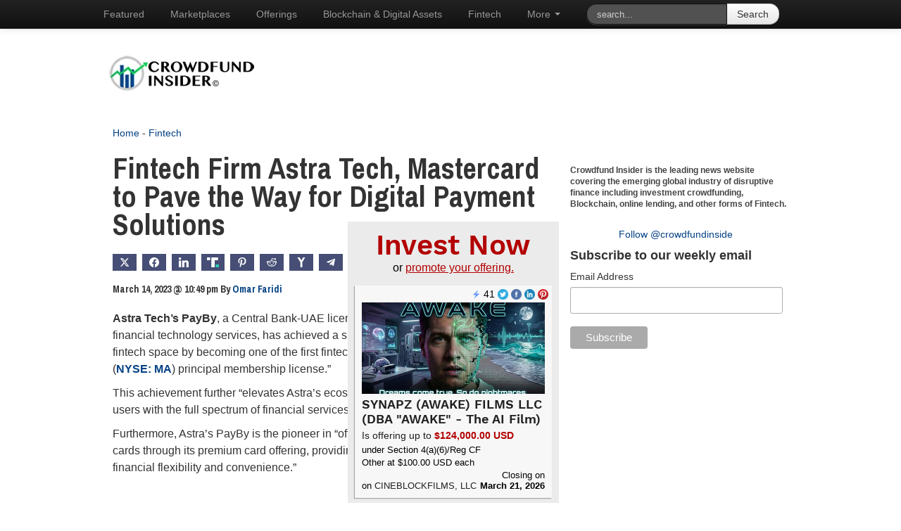

--- FILE ---
content_type: text/html; charset=utf-8
request_url: https://promote.disclosurequest.com/widgets/reg-cf/most-active
body_size: 20048
content:

<!DOCTYPE html>
<html>
  <head>
    <meta charset="UTF-8">
    <meta name="viewport" content="width=device-width, initial-scale=1">
    <meta name="description" content="Quickly and easily search Form D and Reg A filings.">
    <meta name="keywords" content="SEC filings, securities disclosures, Regulation D, Regulation A, 506(B), 506(c), crowdfunding, Form D, Form 1-A, Reg A+, search edgar, company filing search">
    <link rel="shortcut icon" type=image/x-icon href=/favicon.ico>
    <link rel="stylesheet" href="/assets/dq_widget-cdabe7e6bba22c758469047728452c98cb2aee9b69dab1d34f8c04992abe102a.css" media="all" />
      <script async src="https://www.googletagmanager.com/gtag/js?id=UA-72164231-2"></script>
  <script>
    window.dataLayer = window.dataLayer || [];
    function gtag(){dataLayer.push(arguments);}
    gtag('js', new Date());

    gtag('config', 'UA-72164231-2');
  </script>

    <script src="/assets/dq_widget-4af40f8e10741420b8ccde5efaa6bfb9a865dc3afbfa2a22c3dcabc078e9d635.js" data-turbo-track="reload" defer="defer" type="module"></script>
      <link rel="stylesheet" href="/assets/widgets/most-active-80db67c1a39979b4b72acd2b6f8637beac6d8528a7ae2269f5cdf01bc14a6ead.css" media="all" />

  </head>
  <body class="layout--multi-chart">
    <header class="dq-header">
  <a data-track="/widgets/clicks?from=https%3A%2F%2Fpromote.disclosurequest.com%2Fwidgets%2Freg-cf%2Fmost-active&amp;label=Most+Active+-+DQ+header+link&amp;to=https%3A%2F%2Fdisclosurequest.com%2F" target="_blank" rel="noopener" href="https://disclosurequest.com/">
    <img alt="Disclosure Quest" src="/assets/disclosure-quest-logo-757b2061baf27dd1ddf376204eaf4126f7443b08353241b5baf57d5828e16608.svg" />
</a>  <hr class="accent-line" />
</header>


    <main>
      <div class="widget-wrapper">
        
<div class="main-wrapper">
  <div>
      <h1 class="title">“Reg CF” Most Active Platforms <span class="nowrap">30 days</span></h1>

<p class="subtitle">
  Number of Form C Filings
  <a class="social-icon" data-after-track="popup" data-track="/widgets/clicks?from=https%3A%2F%2Fpromote.disclosurequest.com%2Fwidgets%2Freg-cf%2Fmost-active&amp;label=%E2%80%9CReg+CF%E2%80%9D+Most+Active+Platforms+30+days+-+widget+Twitter+link&amp;to=https%3A%2F%2Ftwitter.com%2Fintent%2Ftweet%3Ftext%3D%25E2%2580%259CReg%2BCF%25E2%2580%259D%2BMost%2BActive%2BPlatforms%2B30%2Bdays%2Bvia%2B%2540DisclosureQuest%253A%2Bhttps%253A%252F%252Fpromote.disclosurequest.com%252Fwidgets%252Freg-cf%252Fmost-active" href="https://twitter.com/intent/tweet?text=%E2%80%9CReg+CF%E2%80%9D+Most+Active+Platforms+30+days+via+%40DisclosureQuest%3A+https%3A%2F%2Fpromote.disclosurequest.com%2Fwidgets%2Freg-cf%2Fmost-active">
  <img class="twitter-icon" src="/assets/twitter-round-691395763aa0c40f9d4d80586680ff0dfc1788fd6238d3888d24fb254f24ddf0.png" />
</a>
</p>

<div id="537b6f63-9ac1-42da-964c-3eea405c4537" style="height: 300px; width: 100%; text-align: center; color: #999; line-height: 300px; font-size: 14px; font-family: 'Lucida Grande', 'Lucida Sans Unicode', Verdana, Arial, Helvetica, sans-serif;">Loading...</div>
<script>
  (function() {
    if (document.documentElement.hasAttribute("data-turbolinks-preview")) return;
    if (document.documentElement.hasAttribute("data-turbo-preview")) return;

    var createChart = function() { new Chartkick["PieChart"]("537b6f63-9ac1-42da-964c-3eea405c4537", [["DEALMAKER SECURITIES LLC",9],["StartEngine Primary, LLC",8],["Honeycomb Portal LLC",6],["Wefunder Portal LLC",6],["CLIMATIZE EARTH SECURITIES LLC",2],["NetCapital Funding Portal Inc.",1],["SMBX LLC",1],["ICON CAPITAL GROUP, LLC",1],["Crowdfund My Deal, LLC",1],["CULTIVATE CAPITAL GROUP, LLC",1]], {"legend":"bottom"}); };
    if ("Chartkick" in window) {
      createChart();
    } else {
      window.addEventListener("chartkick:load", createChart, true);
    }
  })();
</script>


  <section class="centered section--data">
    <ol>
        <li><a data-track="/widgets/clicks?from=https%3A%2F%2Fpromote.disclosurequest.com%2Fwidgets%2Freg-cf%2Fmost-active&amp;label=%E2%80%9CReg+CF%E2%80%9D+Most+Active+Platforms+30+days+-+DEALMAKER+SECURITIES+LLC&amp;to=https%3A%2F%2Fdisclosurequest.com%2Fresults%3FsortColumn%3DfilingDate%26sortDirection%3Ddesc%26formType%3DformC%26filingDateMin%3D2025-12-28%26filingDateMax%3D2026-01-27%26filingPlatform%3DDEALMAKER%2BSECURITIES%2BLLC" target="_blank" rel="noopener" href="https://disclosurequest.com/results?sortColumn=filingDate&amp;sortDirection=desc&amp;formType=formC&amp;filingDateMin=2025-12-28&amp;filingDateMax=2026-01-27&amp;filingPlatform=DEALMAKER+SECURITIES+LLC">DEALMAKER SECURITIES LLC - <em>9</em></a></li>
        <li><a data-track="/widgets/clicks?from=https%3A%2F%2Fpromote.disclosurequest.com%2Fwidgets%2Freg-cf%2Fmost-active&amp;label=%E2%80%9CReg+CF%E2%80%9D+Most+Active+Platforms+30+days+-+StartEngine+Primary%2C+LLC&amp;to=https%3A%2F%2Fdisclosurequest.com%2Fresults%3FsortColumn%3DfilingDate%26sortDirection%3Ddesc%26formType%3DformC%26filingDateMin%3D2025-12-28%26filingDateMax%3D2026-01-27%26filingPlatform%3DStartEngine%2BPrimary%252C%2BLLC" target="_blank" rel="noopener" href="https://disclosurequest.com/results?sortColumn=filingDate&amp;sortDirection=desc&amp;formType=formC&amp;filingDateMin=2025-12-28&amp;filingDateMax=2026-01-27&amp;filingPlatform=StartEngine+Primary%2C+LLC">StartEngine Primary, LLC - <em>8</em></a></li>
        <li><a data-track="/widgets/clicks?from=https%3A%2F%2Fpromote.disclosurequest.com%2Fwidgets%2Freg-cf%2Fmost-active&amp;label=%E2%80%9CReg+CF%E2%80%9D+Most+Active+Platforms+30+days+-+Honeycomb+Portal+LLC&amp;to=https%3A%2F%2Fdisclosurequest.com%2Fresults%3FsortColumn%3DfilingDate%26sortDirection%3Ddesc%26formType%3DformC%26filingDateMin%3D2025-12-28%26filingDateMax%3D2026-01-27%26filingPlatform%3DHoneycomb%2BPortal%2BLLC" target="_blank" rel="noopener" href="https://disclosurequest.com/results?sortColumn=filingDate&amp;sortDirection=desc&amp;formType=formC&amp;filingDateMin=2025-12-28&amp;filingDateMax=2026-01-27&amp;filingPlatform=Honeycomb+Portal+LLC">Honeycomb Portal LLC - <em>6</em></a></li>
        <li><a data-track="/widgets/clicks?from=https%3A%2F%2Fpromote.disclosurequest.com%2Fwidgets%2Freg-cf%2Fmost-active&amp;label=%E2%80%9CReg+CF%E2%80%9D+Most+Active+Platforms+30+days+-+Wefunder+Portal+LLC&amp;to=https%3A%2F%2Fdisclosurequest.com%2Fresults%3FsortColumn%3DfilingDate%26sortDirection%3Ddesc%26formType%3DformC%26filingDateMin%3D2025-12-28%26filingDateMax%3D2026-01-27%26filingPlatform%3DWefunder%2BPortal%2BLLC" target="_blank" rel="noopener" href="https://disclosurequest.com/results?sortColumn=filingDate&amp;sortDirection=desc&amp;formType=formC&amp;filingDateMin=2025-12-28&amp;filingDateMax=2026-01-27&amp;filingPlatform=Wefunder+Portal+LLC">Wefunder Portal LLC - <em>6</em></a></li>
        <li><a data-track="/widgets/clicks?from=https%3A%2F%2Fpromote.disclosurequest.com%2Fwidgets%2Freg-cf%2Fmost-active&amp;label=%E2%80%9CReg+CF%E2%80%9D+Most+Active+Platforms+30+days+-+CLIMATIZE+EARTH+SECURITIES+LLC&amp;to=https%3A%2F%2Fdisclosurequest.com%2Fresults%3FsortColumn%3DfilingDate%26sortDirection%3Ddesc%26formType%3DformC%26filingDateMin%3D2025-12-28%26filingDateMax%3D2026-01-27%26filingPlatform%3DCLIMATIZE%2BEARTH%2BSECURITIES%2BLLC" target="_blank" rel="noopener" href="https://disclosurequest.com/results?sortColumn=filingDate&amp;sortDirection=desc&amp;formType=formC&amp;filingDateMin=2025-12-28&amp;filingDateMax=2026-01-27&amp;filingPlatform=CLIMATIZE+EARTH+SECURITIES+LLC">CLIMATIZE EARTH SECURITIES LLC - <em>2</em></a></li>
        <li><a data-track="/widgets/clicks?from=https%3A%2F%2Fpromote.disclosurequest.com%2Fwidgets%2Freg-cf%2Fmost-active&amp;label=%E2%80%9CReg+CF%E2%80%9D+Most+Active+Platforms+30+days+-+NetCapital+Funding+Portal+Inc.&amp;to=https%3A%2F%2Fdisclosurequest.com%2Fresults%3FsortColumn%3DfilingDate%26sortDirection%3Ddesc%26formType%3DformC%26filingDateMin%3D2025-12-28%26filingDateMax%3D2026-01-27%26filingPlatform%3DNetCapital%2BFunding%2BPortal%2BInc." target="_blank" rel="noopener" href="https://disclosurequest.com/results?sortColumn=filingDate&amp;sortDirection=desc&amp;formType=formC&amp;filingDateMin=2025-12-28&amp;filingDateMax=2026-01-27&amp;filingPlatform=NetCapital+Funding+Portal+Inc.">NetCapital Funding Portal Inc. - <em>1</em></a></li>
        <li><a data-track="/widgets/clicks?from=https%3A%2F%2Fpromote.disclosurequest.com%2Fwidgets%2Freg-cf%2Fmost-active&amp;label=%E2%80%9CReg+CF%E2%80%9D+Most+Active+Platforms+30+days+-+SMBX+LLC&amp;to=https%3A%2F%2Fdisclosurequest.com%2Fresults%3FsortColumn%3DfilingDate%26sortDirection%3Ddesc%26formType%3DformC%26filingDateMin%3D2025-12-28%26filingDateMax%3D2026-01-27%26filingPlatform%3DSMBX%2BLLC" target="_blank" rel="noopener" href="https://disclosurequest.com/results?sortColumn=filingDate&amp;sortDirection=desc&amp;formType=formC&amp;filingDateMin=2025-12-28&amp;filingDateMax=2026-01-27&amp;filingPlatform=SMBX+LLC">SMBX LLC - <em>1</em></a></li>
        <li><a data-track="/widgets/clicks?from=https%3A%2F%2Fpromote.disclosurequest.com%2Fwidgets%2Freg-cf%2Fmost-active&amp;label=%E2%80%9CReg+CF%E2%80%9D+Most+Active+Platforms+30+days+-+ICON+CAPITAL+GROUP%2C+LLC&amp;to=https%3A%2F%2Fdisclosurequest.com%2Fresults%3FsortColumn%3DfilingDate%26sortDirection%3Ddesc%26formType%3DformC%26filingDateMin%3D2025-12-28%26filingDateMax%3D2026-01-27%26filingPlatform%3DICON%2BCAPITAL%2BGROUP%252C%2BLLC" target="_blank" rel="noopener" href="https://disclosurequest.com/results?sortColumn=filingDate&amp;sortDirection=desc&amp;formType=formC&amp;filingDateMin=2025-12-28&amp;filingDateMax=2026-01-27&amp;filingPlatform=ICON+CAPITAL+GROUP%2C+LLC">ICON CAPITAL GROUP, LLC - <em>1</em></a></li>
        <li><a data-track="/widgets/clicks?from=https%3A%2F%2Fpromote.disclosurequest.com%2Fwidgets%2Freg-cf%2Fmost-active&amp;label=%E2%80%9CReg+CF%E2%80%9D+Most+Active+Platforms+30+days+-+Crowdfund+My+Deal%2C+LLC&amp;to=https%3A%2F%2Fdisclosurequest.com%2Fresults%3FsortColumn%3DfilingDate%26sortDirection%3Ddesc%26formType%3DformC%26filingDateMin%3D2025-12-28%26filingDateMax%3D2026-01-27%26filingPlatform%3DCrowdfund%2BMy%2BDeal%252C%2BLLC" target="_blank" rel="noopener" href="https://disclosurequest.com/results?sortColumn=filingDate&amp;sortDirection=desc&amp;formType=formC&amp;filingDateMin=2025-12-28&amp;filingDateMax=2026-01-27&amp;filingPlatform=Crowdfund+My+Deal%2C+LLC">Crowdfund My Deal, LLC - <em>1</em></a></li>
        <li><a data-track="/widgets/clicks?from=https%3A%2F%2Fpromote.disclosurequest.com%2Fwidgets%2Freg-cf%2Fmost-active&amp;label=%E2%80%9CReg+CF%E2%80%9D+Most+Active+Platforms+30+days+-+CULTIVATE+CAPITAL+GROUP%2C+LLC&amp;to=https%3A%2F%2Fdisclosurequest.com%2Fresults%3FsortColumn%3DfilingDate%26sortDirection%3Ddesc%26formType%3DformC%26filingDateMin%3D2025-12-28%26filingDateMax%3D2026-01-27%26filingPlatform%3DCULTIVATE%2BCAPITAL%2BGROUP%252C%2BLLC" target="_blank" rel="noopener" href="https://disclosurequest.com/results?sortColumn=filingDate&amp;sortDirection=desc&amp;formType=formC&amp;filingDateMin=2025-12-28&amp;filingDateMax=2026-01-27&amp;filingPlatform=CULTIVATE+CAPITAL+GROUP%2C+LLC">CULTIVATE CAPITAL GROUP, LLC - <em>1</em></a></li>
    </ol>
  </section>

  </div>
  <div>
      <h1 class="title">“Reg CF” Most Active States <span class="nowrap">30 days</span></h1>

<p class="subtitle">
  Number of Form C Filings
  <a class="social-icon" data-after-track="popup" data-track="/widgets/clicks?from=https%3A%2F%2Fpromote.disclosurequest.com%2Fwidgets%2Freg-cf%2Fmost-active&amp;label=%E2%80%9CReg+CF%E2%80%9D+Most+Active+States+30+days+-+widget+Twitter+link&amp;to=https%3A%2F%2Ftwitter.com%2Fintent%2Ftweet%3Ftext%3D%25E2%2580%259CReg%2BCF%25E2%2580%259D%2BMost%2BActive%2BStates%2B30%2Bdays%2Bvia%2B%2540DisclosureQuest%253A%2Bhttps%253A%252F%252Fpromote.disclosurequest.com%252Fwidgets%252Freg-cf%252Fmost-active" href="https://twitter.com/intent/tweet?text=%E2%80%9CReg+CF%E2%80%9D+Most+Active+States+30+days+via+%40DisclosureQuest%3A+https%3A%2F%2Fpromote.disclosurequest.com%2Fwidgets%2Freg-cf%2Fmost-active">
  <img class="twitter-icon" src="/assets/twitter-round-691395763aa0c40f9d4d80586680ff0dfc1788fd6238d3888d24fb254f24ddf0.png" />
</a>
</p>

<div id="35377793-5869-477a-bd6e-6e2fdf935ff4" style="height: 300px; width: 100%; text-align: center; color: #999; line-height: 300px; font-size: 14px; font-family: 'Lucida Grande', 'Lucida Sans Unicode', Verdana, Arial, Helvetica, sans-serif;">Loading...</div>
<script>
  (function() {
    if (document.documentElement.hasAttribute("data-turbolinks-preview")) return;
    if (document.documentElement.hasAttribute("data-turbo-preview")) return;

    var createChart = function() { new Chartkick["PieChart"]("35377793-5869-477a-bd6e-6e2fdf935ff4", [["CALIFORNIA",10],["PENNSYLVANIA",6],["FLORIDA",4],["WYOMING",3],["MASSACHUSETTS",2],["ARIZONA",2],["ILLINOIS",1],["MARYLAND",1],["DELAWARE",1],["MICHIGAN",1]], {"legend":"bottom"}); };
    if ("Chartkick" in window) {
      createChart();
    } else {
      window.addEventListener("chartkick:load", createChart, true);
    }
  })();
</script>


  <section class="centered section--data">
    <ol>
        <li><a data-track="/widgets/clicks?from=https%3A%2F%2Fpromote.disclosurequest.com%2Fwidgets%2Freg-cf%2Fmost-active&amp;label=%E2%80%9CReg+CF%E2%80%9D+Most+Active+States+30+days+-+CALIFORNIA&amp;to=https%3A%2F%2Fdisclosurequest.com%2Fresults%3Fwidget%3Dn17hs2%26sortColumn%3DfilingDate%26sortDirection%3Ddesc%26formType%3DformC%26filingDateMin%3D2025-12-28%26filingDateMax%3D2026-01-27%26principlePlaceOfBusiness%3DCALIFORNIA" target="_blank" rel="noopener" href="https://disclosurequest.com/results?widget=n17hs2&amp;sortColumn=filingDate&amp;sortDirection=desc&amp;formType=formC&amp;filingDateMin=2025-12-28&amp;filingDateMax=2026-01-27&amp;principlePlaceOfBusiness=CALIFORNIA">CALIFORNIA - <em>10</em></a></li>
        <li><a data-track="/widgets/clicks?from=https%3A%2F%2Fpromote.disclosurequest.com%2Fwidgets%2Freg-cf%2Fmost-active&amp;label=%E2%80%9CReg+CF%E2%80%9D+Most+Active+States+30+days+-+PENNSYLVANIA&amp;to=https%3A%2F%2Fdisclosurequest.com%2Fresults%3Fwidget%3Dn17hs2%26sortColumn%3DfilingDate%26sortDirection%3Ddesc%26formType%3DformC%26filingDateMin%3D2025-12-28%26filingDateMax%3D2026-01-27%26principlePlaceOfBusiness%3DPENNSYLVANIA" target="_blank" rel="noopener" href="https://disclosurequest.com/results?widget=n17hs2&amp;sortColumn=filingDate&amp;sortDirection=desc&amp;formType=formC&amp;filingDateMin=2025-12-28&amp;filingDateMax=2026-01-27&amp;principlePlaceOfBusiness=PENNSYLVANIA">PENNSYLVANIA - <em>6</em></a></li>
        <li><a data-track="/widgets/clicks?from=https%3A%2F%2Fpromote.disclosurequest.com%2Fwidgets%2Freg-cf%2Fmost-active&amp;label=%E2%80%9CReg+CF%E2%80%9D+Most+Active+States+30+days+-+FLORIDA&amp;to=https%3A%2F%2Fdisclosurequest.com%2Fresults%3Fwidget%3Dn17hs2%26sortColumn%3DfilingDate%26sortDirection%3Ddesc%26formType%3DformC%26filingDateMin%3D2025-12-28%26filingDateMax%3D2026-01-27%26principlePlaceOfBusiness%3DFLORIDA" target="_blank" rel="noopener" href="https://disclosurequest.com/results?widget=n17hs2&amp;sortColumn=filingDate&amp;sortDirection=desc&amp;formType=formC&amp;filingDateMin=2025-12-28&amp;filingDateMax=2026-01-27&amp;principlePlaceOfBusiness=FLORIDA">FLORIDA - <em>4</em></a></li>
        <li><a data-track="/widgets/clicks?from=https%3A%2F%2Fpromote.disclosurequest.com%2Fwidgets%2Freg-cf%2Fmost-active&amp;label=%E2%80%9CReg+CF%E2%80%9D+Most+Active+States+30+days+-+WYOMING&amp;to=https%3A%2F%2Fdisclosurequest.com%2Fresults%3Fwidget%3Dn17hs2%26sortColumn%3DfilingDate%26sortDirection%3Ddesc%26formType%3DformC%26filingDateMin%3D2025-12-28%26filingDateMax%3D2026-01-27%26principlePlaceOfBusiness%3DWYOMING" target="_blank" rel="noopener" href="https://disclosurequest.com/results?widget=n17hs2&amp;sortColumn=filingDate&amp;sortDirection=desc&amp;formType=formC&amp;filingDateMin=2025-12-28&amp;filingDateMax=2026-01-27&amp;principlePlaceOfBusiness=WYOMING">WYOMING - <em>3</em></a></li>
        <li><a data-track="/widgets/clicks?from=https%3A%2F%2Fpromote.disclosurequest.com%2Fwidgets%2Freg-cf%2Fmost-active&amp;label=%E2%80%9CReg+CF%E2%80%9D+Most+Active+States+30+days+-+MASSACHUSETTS&amp;to=https%3A%2F%2Fdisclosurequest.com%2Fresults%3Fwidget%3Dn17hs2%26sortColumn%3DfilingDate%26sortDirection%3Ddesc%26formType%3DformC%26filingDateMin%3D2025-12-28%26filingDateMax%3D2026-01-27%26principlePlaceOfBusiness%3DMASSACHUSETTS" target="_blank" rel="noopener" href="https://disclosurequest.com/results?widget=n17hs2&amp;sortColumn=filingDate&amp;sortDirection=desc&amp;formType=formC&amp;filingDateMin=2025-12-28&amp;filingDateMax=2026-01-27&amp;principlePlaceOfBusiness=MASSACHUSETTS">MASSACHUSETTS - <em>2</em></a></li>
        <li><a data-track="/widgets/clicks?from=https%3A%2F%2Fpromote.disclosurequest.com%2Fwidgets%2Freg-cf%2Fmost-active&amp;label=%E2%80%9CReg+CF%E2%80%9D+Most+Active+States+30+days+-+ARIZONA&amp;to=https%3A%2F%2Fdisclosurequest.com%2Fresults%3Fwidget%3Dn17hs2%26sortColumn%3DfilingDate%26sortDirection%3Ddesc%26formType%3DformC%26filingDateMin%3D2025-12-28%26filingDateMax%3D2026-01-27%26principlePlaceOfBusiness%3DARIZONA" target="_blank" rel="noopener" href="https://disclosurequest.com/results?widget=n17hs2&amp;sortColumn=filingDate&amp;sortDirection=desc&amp;formType=formC&amp;filingDateMin=2025-12-28&amp;filingDateMax=2026-01-27&amp;principlePlaceOfBusiness=ARIZONA">ARIZONA - <em>2</em></a></li>
        <li><a data-track="/widgets/clicks?from=https%3A%2F%2Fpromote.disclosurequest.com%2Fwidgets%2Freg-cf%2Fmost-active&amp;label=%E2%80%9CReg+CF%E2%80%9D+Most+Active+States+30+days+-+ILLINOIS&amp;to=https%3A%2F%2Fdisclosurequest.com%2Fresults%3Fwidget%3Dn17hs2%26sortColumn%3DfilingDate%26sortDirection%3Ddesc%26formType%3DformC%26filingDateMin%3D2025-12-28%26filingDateMax%3D2026-01-27%26principlePlaceOfBusiness%3DILLINOIS" target="_blank" rel="noopener" href="https://disclosurequest.com/results?widget=n17hs2&amp;sortColumn=filingDate&amp;sortDirection=desc&amp;formType=formC&amp;filingDateMin=2025-12-28&amp;filingDateMax=2026-01-27&amp;principlePlaceOfBusiness=ILLINOIS">ILLINOIS - <em>1</em></a></li>
        <li><a data-track="/widgets/clicks?from=https%3A%2F%2Fpromote.disclosurequest.com%2Fwidgets%2Freg-cf%2Fmost-active&amp;label=%E2%80%9CReg+CF%E2%80%9D+Most+Active+States+30+days+-+MARYLAND&amp;to=https%3A%2F%2Fdisclosurequest.com%2Fresults%3Fwidget%3Dn17hs2%26sortColumn%3DfilingDate%26sortDirection%3Ddesc%26formType%3DformC%26filingDateMin%3D2025-12-28%26filingDateMax%3D2026-01-27%26principlePlaceOfBusiness%3DMARYLAND" target="_blank" rel="noopener" href="https://disclosurequest.com/results?widget=n17hs2&amp;sortColumn=filingDate&amp;sortDirection=desc&amp;formType=formC&amp;filingDateMin=2025-12-28&amp;filingDateMax=2026-01-27&amp;principlePlaceOfBusiness=MARYLAND">MARYLAND - <em>1</em></a></li>
        <li><a data-track="/widgets/clicks?from=https%3A%2F%2Fpromote.disclosurequest.com%2Fwidgets%2Freg-cf%2Fmost-active&amp;label=%E2%80%9CReg+CF%E2%80%9D+Most+Active+States+30+days+-+DELAWARE&amp;to=https%3A%2F%2Fdisclosurequest.com%2Fresults%3Fwidget%3Dn17hs2%26sortColumn%3DfilingDate%26sortDirection%3Ddesc%26formType%3DformC%26filingDateMin%3D2025-12-28%26filingDateMax%3D2026-01-27%26principlePlaceOfBusiness%3DDELAWARE" target="_blank" rel="noopener" href="https://disclosurequest.com/results?widget=n17hs2&amp;sortColumn=filingDate&amp;sortDirection=desc&amp;formType=formC&amp;filingDateMin=2025-12-28&amp;filingDateMax=2026-01-27&amp;principlePlaceOfBusiness=DELAWARE">DELAWARE - <em>1</em></a></li>
        <li><a data-track="/widgets/clicks?from=https%3A%2F%2Fpromote.disclosurequest.com%2Fwidgets%2Freg-cf%2Fmost-active&amp;label=%E2%80%9CReg+CF%E2%80%9D+Most+Active+States+30+days+-+MICHIGAN&amp;to=https%3A%2F%2Fdisclosurequest.com%2Fresults%3Fwidget%3Dn17hs2%26sortColumn%3DfilingDate%26sortDirection%3Ddesc%26formType%3DformC%26filingDateMin%3D2025-12-28%26filingDateMax%3D2026-01-27%26principlePlaceOfBusiness%3DMICHIGAN" target="_blank" rel="noopener" href="https://disclosurequest.com/results?widget=n17hs2&amp;sortColumn=filingDate&amp;sortDirection=desc&amp;formType=formC&amp;filingDateMin=2025-12-28&amp;filingDateMax=2026-01-27&amp;principlePlaceOfBusiness=MICHIGAN">MICHIGAN - <em>1</em></a></li>
    </ol>
  </section>

  </div>
</div>

      </div>
    </main>
</body></html>



--- FILE ---
content_type: text/html; charset=utf-8
request_url: https://www.disclosurequest.com/crowdfund?form1a=true&formd506b=true&formd506c=true&formc=true&social=true&promote=true
body_size: 11752
content:

<!DOCTYPE html>
<html lang="en">
  <head>
    <meta charset="UTF-8" />
    <title>Disclosure Quest - Search SEC Filings</title>
    <meta name="viewport" content="width=device-width,initial-scale=1">
    <meta name="apple-mobile-web-app-capable" content="yes">
    <meta name="application-name" content="Disclosurequest Website">
    <meta name="mobile-web-app-capable" content="yes">
    <meta name="description" content="Quickly and easily search Reg A, Reg CF, and Reg D filings.">
    <meta name="keywords" content="SEC filings, securities disclosures, Regulation CF, Regulation D, Regulation A, 506(B), 506(c), crowdfunding, Reg D, Form 1-A, Reg A, Reg A+, Reg C, Reg CF, search edgar, company filing search">

    <meta name="csrf-param" content="authenticity_token" />
<meta name="csrf-token" content="O6sJAaLSZyibND_Dac1AN5_ZKkfiYSEV4ttW4QviSwoB537eEyQThdAwYxf10n6WT6zJLakrm6jCGZ6QiWX6Cw" />
    


    <link rel="icon" href="/icon.png" type="image/png">
    <link rel="apple-touch-icon" href="/icon.png">

    <link rel="stylesheet" href="/assets/slimselect-0bb2cf73.css" data-turbo-track="reload" />
    <link rel="stylesheet" href="/assets/base-12610f97.css" data-turbo-track="reload" />
    <link rel="stylesheet" href="/assets/search-e6b2bdee.css" data-turbo-track="reload" />
    <link rel="stylesheet" href="/assets/typography-d29a78b2.css" data-turbo-track="reload" />
    <link rel="stylesheet" href="/assets/masthead-e3aced89.css" data-turbo-track="reload" />
    <script type="importmap" data-turbo-track="reload">{
  "imports": {
    "application": "/assets/application-524bab28.js",
    "@hotwired/stimulus-loading": "/assets/stimulus-loading-1fc53fe7.js",
    "@rails/actioncable/src": "/assets/@rails--actioncable--src-88577087.js",
    "@hotwired/stimulus": "/assets/@hotwired--stimulus-132cbc23.js",
    "@hotwired/turbo": "/assets/@hotwired--turbo-13c88b6c.js",
    "@hotwired/turbo-rails": "/assets/@hotwired--turbo-rails-2a46e0e0.js",
    "slim-select": "/assets/slim-select-0b235ccf.js",
    "controllers/application": "/assets/controllers/application-1eddd0f0.js",
    "controllers/clipboard_controller": "/assets/controllers/clipboard_controller-0ee6a378.js",
    "controllers/details_controller": "/assets/controllers/details_controller-78db9f5d.js",
    "controllers/document_select_controller": "/assets/controllers/document_select_controller-d17f75b1.js",
    "controllers": "/assets/controllers/index-461229ad.js",
    "controllers/multiselect_controller": "/assets/controllers/multiselect_controller-01e0df55.js",
    "controllers/recaptcha_controller": "/assets/controllers/recaptcha_controller-0e5c984c.js",
    "controllers/search_results_controller": "/assets/controllers/search_results_controller-0a630b72.js"
  },
  "integrity": {
    "/assets/application-524bab28.js": "sha256-lEeKPuYbIqjUzw+T/mjkiow1Gzp3jwCHlDpVqVG3Ecc=",
    "/assets/stimulus-loading-1fc53fe7.js": "sha256-ZIB0e/MCXqKsR4DLTk3aPJi110kR16B85mwhHzJH5Zw=",
    "/assets/@rails--actioncable--src-88577087.js": "sha256-1Kf47uLOjGJyj/7SBA3d3f20mU9dPDjVfYS+0faRlKE=",
    "/assets/@hotwired--stimulus-132cbc23.js": "sha256-vXd23KLuzBvftp4DGNMKhTKo6IrLLRtz9NWNbqfcoFU=",
    "/assets/@hotwired--turbo-13c88b6c.js": "sha256-qoOVEP+zrfH7ZpI2dpviz95j23gbQR+ehyx9gi509RU=",
    "/assets/@hotwired--turbo-rails-2a46e0e0.js": "sha256-KuvETWUJPOzAdXJQsOCsnPKHKaa33zkAiBP84ozN3UE=",
    "/assets/slim-select-0b235ccf.js": "sha256-VLDwgt//LyRBoywXIVvHQBUogf5nb4RAQ609jfmtZWI=",
    "/assets/controllers/application-1eddd0f0.js": "sha256-51hyGdW+m2j0IvGiufSehULiadyxdZUobCIF/b1NEu8=",
    "/assets/controllers/clipboard_controller-0ee6a378.js": "sha256-BAi5RLUE6I2dEYyRCfg2snR+ftGD1EPgfArVHHBCars=",
    "/assets/controllers/details_controller-78db9f5d.js": "sha256-2IKTnCW6hDUhVzXOcujUga+9Q2bA0dC6Y+GDxRJp5hU=",
    "/assets/controllers/document_select_controller-d17f75b1.js": "sha256-MqFp19k8gKTWC2R+U2Bb6PW3x/7NT3OWRFY/VTq2fWk=",
    "/assets/controllers/index-461229ad.js": "sha256-8k1ZTjB93W4p0D4ivE60X8/LaCRWm1TYUgp9oUuI/pY=",
    "/assets/controllers/multiselect_controller-01e0df55.js": "sha256-YYpDlqmb7WyuSPbbGOkI7joNrUVCQQgrCPenaWcl0sU=",
    "/assets/controllers/recaptcha_controller-0e5c984c.js": "sha256-Ly6q3EW+1TTNDpAFoPLozNliTJPaquEP5qIezlsm6RY=",
    "/assets/controllers/search_results_controller-0a630b72.js": "sha256-Fs3I40TzILLPL1/cHPZjsIV8B95fgLlR9u6VkXi1plg="
  }
}</script>
<link rel="modulepreload" href="/assets/application-524bab28.js" integrity="sha256-lEeKPuYbIqjUzw+T/mjkiow1Gzp3jwCHlDpVqVG3Ecc=">
<link rel="modulepreload" href="/assets/stimulus-loading-1fc53fe7.js" integrity="sha256-ZIB0e/MCXqKsR4DLTk3aPJi110kR16B85mwhHzJH5Zw=">
<link rel="modulepreload" href="/assets/@rails--actioncable--src-88577087.js" integrity="sha256-1Kf47uLOjGJyj/7SBA3d3f20mU9dPDjVfYS+0faRlKE=">
<link rel="modulepreload" href="/assets/@hotwired--stimulus-132cbc23.js" integrity="sha256-vXd23KLuzBvftp4DGNMKhTKo6IrLLRtz9NWNbqfcoFU=">
<link rel="modulepreload" href="/assets/@hotwired--turbo-13c88b6c.js" integrity="sha256-qoOVEP+zrfH7ZpI2dpviz95j23gbQR+ehyx9gi509RU=">
<link rel="modulepreload" href="/assets/@hotwired--turbo-rails-2a46e0e0.js" integrity="sha256-KuvETWUJPOzAdXJQsOCsnPKHKaa33zkAiBP84ozN3UE=">
<link rel="modulepreload" href="/assets/slim-select-0b235ccf.js" integrity="sha256-VLDwgt//LyRBoywXIVvHQBUogf5nb4RAQ609jfmtZWI=">
<link rel="modulepreload" href="/assets/controllers/application-1eddd0f0.js" integrity="sha256-51hyGdW+m2j0IvGiufSehULiadyxdZUobCIF/b1NEu8=">
<link rel="modulepreload" href="/assets/controllers/clipboard_controller-0ee6a378.js" integrity="sha256-BAi5RLUE6I2dEYyRCfg2snR+ftGD1EPgfArVHHBCars=">
<link rel="modulepreload" href="/assets/controllers/details_controller-78db9f5d.js" integrity="sha256-2IKTnCW6hDUhVzXOcujUga+9Q2bA0dC6Y+GDxRJp5hU=">
<link rel="modulepreload" href="/assets/controllers/document_select_controller-d17f75b1.js" integrity="sha256-MqFp19k8gKTWC2R+U2Bb6PW3x/7NT3OWRFY/VTq2fWk=">
<link rel="modulepreload" href="/assets/controllers/index-461229ad.js" integrity="sha256-8k1ZTjB93W4p0D4ivE60X8/LaCRWm1TYUgp9oUuI/pY=">
<link rel="modulepreload" href="/assets/controllers/multiselect_controller-01e0df55.js" integrity="sha256-YYpDlqmb7WyuSPbbGOkI7joNrUVCQQgrCPenaWcl0sU=">
<link rel="modulepreload" href="/assets/controllers/recaptcha_controller-0e5c984c.js" integrity="sha256-Ly6q3EW+1TTNDpAFoPLozNliTJPaquEP5qIezlsm6RY=">
<link rel="modulepreload" href="/assets/controllers/search_results_controller-0a630b72.js" integrity="sha256-Fs3I40TzILLPL1/cHPZjsIV8B95fgLlR9u6VkXi1plg=">
<script type="module">import "application"</script>

      <link rel="stylesheet" href="/assets/recent-filings-03e8ec18.css" data-turbo-track="reload" />
  <script type="text/javascript" async src="https://platform.twitter.com/widgets.js"></script>

  </head>

  <body style="display: grid; grid-template-rows: 1fr auto; min-height: 100vh;">
    <div style="overflow-y: auto;">
          <header class="masthead">
            <h1>Disclosure Quest</h1>

            <hr class="accent-line" />
          </header>

        <main>
          
<div class="recent-filings-group">
    <div>
  <h3 class="fw-normal">
    <a target="_blank" href="/results?search_form%5Btypes_of_offering%5D%5B%5D=form1A">
      Recent <strong>Reg A</strong> Filings
</a>  </h3>
  <ol>
    <li>
  <a target="_blank" href="/form/acme-atronomatic-inc/0001104659-26-006641">ACME ATRONOMATIC INC</a>
</li>
<li>
  <a target="_blank" href="/form/fisyn-fund-ii-llc/0001493152-26-003360">FISYN FUND II LLC</a>
</li>
<li>
  <a target="_blank" href="/form/shasta-power-fund-ii-llc/0002071540-26-000001">Shasta Power Fund II, LLC</a>
</li>
<li>
  <a target="_blank" href="/form/cc-biotech-inc/0002097387-26-000001">CC Biotech Inc.</a>
</li>
<li>
  <a target="_blank" href="/form/liansheng-group-inc/0002046923-26-000004">LianSheng Group Inc</a>
</li>

  </ol>
</div>


    <div>
  <h3 class="fw-normal">
    <a target="_blank" href="/results?search_form%5Btypes_of_offering%5D%5B%5D=formC">
      Recent <strong>Reg CF</strong> Filings
</a>  </h3>
  <ol>
    <li>
  <a target="_blank" href="/form/bella-rio-consulting-inc/0001872856-26-000023">BELLA RIO CONSULTING, INC</a>
</li>
<li>
  <a target="_blank" href="/form/mijo412-llc/0002105110-26-000001">Mijo412 LLC</a>
</li>
<li>
  <a href="/form/paladin-power-inc/0001872856-26-000022">Paladin Power Inc.</a>
</li>
<li>
  <a target="_blank" href="/form/aeropay-express-inc/0002082298-26-000001">Aeropay Express Inc.</a>
</li>
<li>
  <a target="_blank" href="/form/queen-of-austin-film-llc/0002084178-26-000001">QUEEN OF AUSTIN FILM LLC</a>
</li>

  </ol>
</div>


    <div>
  <h3 class="fw-normal">
    <a target="_blank" href="/results?search_form%5Btypes_of_offering%5D%5B%5D=506b">
      Recent <strong>Reg D (506b)</strong> Filings
</a>  </h3>
  <ol>
    <li>
  <a target="_blank" href="/form/ricp-v-feeder-ii-holdings-llc/0002106337-26-000001">RICP V Feeder II Holdings, LLC</a>
</li>
<li>
  <a target="_blank" href="/form/pathway-co-investment-fund-ii-cayman-lp/0002054802-26-000001">Pathway Co-investment Fund II (Cayman), LP</a>
</li>
<li>
  <a target="_blank" href="/form/brookfield-f-ai-investment-partners-ii-lp/0002106938-26-000001">Brookfield F-AI Investment Partners II LP</a>
</li>
<li>
  <a target="_blank" href="/form/sfm-global-strategies-qp-l-p/0001581015-26-000001">SFM Global Strategies QP, L.P.</a>
</li>
<li>
  <a target="_blank" href="/form/sfm-global-strategies-lp/0001297933-26-000001">SFM GLOBAL STRATEGIES LP</a>
</li>

  </ol>
</div>


    <div>
  <h3 class="fw-normal">
    <a target="_blank" href="/results?search_form%5Btypes_of_offering%5D%5B%5D=506c">
      Recent <strong>Reg D (506c)</strong> Filings
</a>  </h3>
  <ol>
    <li>
  <a target="_blank" href="/form/hheli-llc/0002106032-26-000001">HHELI. LLC</a>
</li>
<li>
  <a target="_blank" href="/form/adaptation-ventures-fund-i-lp/0002035155-26-000003">Adaptation Ventures Fund I LP</a>
</li>
<li>
  <a target="_blank" href="/form/eb5vi-bourse-group-11-llc/0002106837-26-000001">EB5VI Bourse Group 11, LLC</a>
</li>
<li>
  <a target="_blank" href="/form/resource-royalty-26-llc/0002106937-26-000001">Resource Royalty 26, LLC</a>
</li>
<li>
  <a target="_blank" href="/form/equitybee-22-48467-a-series-of-equitybee-cfund-master-llc/0002057593-26-000001">Equitybee 22-48467, a Series of Equitybee cFund Master LLC</a>
</li>

  </ol>
</div>

</div>
<details class="mb-2 mt-1">
  <summary class="alt-marker">Embed This</summary>
  <pre><code>&lt;iframe src=&quot;https://www.disclosurequest.com/crowdfund?form1a=true&amp;formc=true&amp;formd506b=true&amp;formd506c=true&amp;social=true&quot; frameborder=&quot;0&quot; scrolling=&quot;no&quot; height=&quot;1400px&quot; width=&quot;100%&quot;&gt;&lt;/iframe&gt;</code></pre>
  <div data-action="click-&gt;clipboard#copy:prevent" data-controller="clipboard" data-clipboard-success-message-value="Copied to clipboard." data-clipboard-content-value="&lt;iframe src=&quot;https://www.disclosurequest.com/crowdfund?form1a=true&amp;formc=true&amp;formd506b=true&amp;formd506c=true&amp;social=true&quot; frameborder=&quot;0&quot; scrolling=&quot;no&quot; height=&quot;1400px&quot; width=&quot;100%&quot;&gt;&lt;/iframe&gt;">
    <button class="copy-btn" style="width: auto;">
      <img alt="Copy to clipboard" height="16px" width="16px" src="/assets/clippy-4b4d9cee.svg" />
      <span>Copy</span>
</button></div></details>


        </main>
    </div>

    <div>
        &nbsp;
    </div>
  </body>
  <script async src="https://cdnjs.cloudflare.com/ajax/libs/autotrack/2.4.1/autotrack.js"></script>
<script>
  (function(i,s,o,g,r,a,m){i['GoogleAnalyticsObject']=r;i[r]=i[r]||function(){
  (i[r].q=i[r].q||[]).push(arguments)},i[r].l=1*new Date();a=s.createElement(o),
  m=s.getElementsByTagName(o)[0];a.async=1;a.src=g;m.parentNode.insertBefore(a,m)
  })(window,document,'script','//www.google-analytics.com/analytics.js','ga');

  ga('create', 'UA-72164231-1', 'auto');
  ga('require', 'cleanUrlTracker');
  ga('require', 'eventTracker');
  ga('require', 'outboundFormTracker');
  ga('require', 'outboundLinkTracker');
  ga('require', 'socialWidgetTracker');
  ga('require', 'urlChangeTracker');
  ga('send', 'pageview');
</script>

</html>



--- FILE ---
content_type: text/html; charset=utf-8
request_url: https://promote.disclosurequest.com/widget?size=3
body_size: 4933
content:
<!DOCTYPE html>
<html>
  <head>
    <meta charset="UTF-8">
    <meta name="viewport" content="width=device-width, initial-scale=1">
    <meta name="description" content="Quickly and easily search Form D and Reg A filings.">
    <meta name="keywords" content="SEC filings, securities disclosures, Regulation D, Regulation A, 506(B), 506(c), crowdfunding, Form D, Form 1-A, Reg A+, search edgar, company filing search">
    <link rel="shortcut icon" type=image/x-icon href=/favicon.ico>
    <link rel="stylesheet" href="/assets/application-8d3e0949039839321af17eabbcaf37bc84f8bc4a4502f13d6f5fe74f5ed4182b.css" media="all" />
      <script async src="https://www.googletagmanager.com/gtag/js?id=UA-72164231-2"></script>
  <script>
    window.dataLayer = window.dataLayer || [];
    function gtag(){dataLayer.push(arguments);}
    gtag('js', new Date());

    gtag('config', 'UA-72164231-2');
  </script>

  </head>
  <body>
    <div class="content widget">
      <div class="widget-promote">
  <h1 class="header-base header-widget">
  Invest Now
</h1>


  <p class="center">or <a class="widget-promote-cta" href="https://promote.disclosurequest.com" target="_blank">promote your offering.</a></p>
  <ul class="list-promote">
      
  <li class="card-promote">
    <a data-track="/filing_promotions/434/click?filing_id=0002100489-26-000001&amp;resource=filing_url" rel="noopener noreferrer" target="_blank" href="https://app.cineblockfilms.com/campaigns/7466efbe-1b4d-4d49-8189-0b3b951a4a94">
        <img class="image-widget" src="https://dq-promote-assets.s3.amazonaws.com/uploads/filing_promotion/featured_image/434/reg_cf_featured_image(2).png" />
</a>    <div class="social-container">
  <p class="social-icon aggregate">
    <img class="facebook-icon" src="/assets/bolt-1-52780ebf52629e3a0d9eb76c753161ba0d5fba27c11457cab9688c10baf2c7a4.png" />
    <span class="number">41</span>
  </p>

    <a class="social-icon twitter twitter-share-button" data-after-track="popup" data-track="/filing_promotions/434/click?filing_id=0002100489-26-000001&amp;resource=twitter" href="https://twitter.com/intent/tweet?text=SYNAPZ+%28AWAKE%29+FILMS+LLC+is+offering+up+to+%24124%2C000.00+USD+on+CineBlockFilms%2C+LLC+https%3A%2F%2Fapp.cineblockfilms.com%2Fcampaigns%2F7466efbe-1b4d-4d49-8189-0b3b951a4a94+via+%40DisclosureQuest">
      <img class="twitter-icon" src="/assets/twitter-round-691395763aa0c40f9d4d80586680ff0dfc1788fd6238d3888d24fb254f24ddf0.png" />
</a>
    <a class="social-icon facebook" data-after-track="popup" data-track="/filing_promotions/434/click?filing_id=0002100489-26-000001&amp;resource=facebook" href="https://www.facebook.com/sharer/sharer.php?u=https%3A%2F%2Fapp.cineblockfilms.com%2Fcampaigns%2F7466efbe-1b4d-4d49-8189-0b3b951a4a94&amp;quote=SYNAPZ+%28AWAKE%29+FILMS+LLC+is+offering+up+to+%24124%2C000.00+USD+on+CineBlockFilms%2C+LLC">
      <img class="facebook-icon" src="/assets/facebook-round-a091dfbb6428a2aa2d5bf5bd1f6fa65d93ccc25e12b5fb2d0a893639228e6f1b.png" />
</a>
    <a class="social-icon linkedin" data-after-track="popup" data-track="/filing_promotions/434/click?filing_id=0002100489-26-000001&amp;resource=linkedin" href="https://www.linkedin.com/shareArticle?url=https%3A%2F%2Fapp.cineblockfilms.com%2Fcampaigns%2F7466efbe-1b4d-4d49-8189-0b3b951a4a94&amp;mini=true&amp;title=SYNAPZ+%28AWAKE%29+FILMS+LLC+is+offering+up+to+%24124%2C000.00+USD+on+CineBlockFilms%2C+LLC&amp;source=Disclosure+Quest">
      <img class="linkedin-icon" src="/assets/linkedin-round-9a2f88efffdf96ce59bca8e0a553cd6a9ef0cdabe870fe8073ad33906ee18750.png" />
</a>
    <a class="social-icon pinterest" data-after-track="popup" data-track="/filing_promotions/434/click?filing_id=0002100489-26-000001&amp;resource=pinterest" href="http://pinterest.com/pin/create/button/?url=https%3A%2F%2Fapp.cineblockfilms.com%2Fcampaigns%2F7466efbe-1b4d-4d49-8189-0b3b951a4a94&amp;description=SYNAPZ+%28AWAKE%29+FILMS+LLC+is+offering+up+to+%24124%2C000.00+USD+on+CineBlockFilms%2C+LLC&amp;media=https%3A%2F%2Fdq-promote-assets.s3.amazonaws.com%2Fuploads%2Ffiling_promotion%2Ffeatured_image%2F434%2Freg_cf_featured_image%282%29.png">
      <img class="pinterest-icon" src="/assets/pinterest-round-3b01b22e2fd16e262f43b676a27bd16cacb01a7edf2cc7850a3b7ffc0238d39d.png" />
</a></div>


    <h2 class="header-card">
      <a class="companyName" data-track="/filing_promotions/434/click?filing_id=0002100489-26-000001&amp;resource=filing_url" rel="noopener noreferrer" target="_blank" href="https://app.cineblockfilms.com/campaigns/7466efbe-1b4d-4d49-8189-0b3b951a4a94">SYNAPZ (AWAKE) FILMS LLC (DBA &quot;AWAKE&quot; - The AI Film)</a>
    </h2>
    <p class="description-card">Is offering up to <span class="highlight">$124,000.00 USD</span></p>
    <p class="detail-card">under Section 4(a)(6)/Reg CF</p>
    <p class="detail-card">Other at $100.00 USD each</p>
    <div class="footer-card">
      <p class="detail-card">
        on
        <a class="platform-link" data-track="/filing_promotions/434/click?filing_id=0002100489-26-000001&amp;resource=filing_url" rel="noopener noreferrer" target="_blank" href="https://app.cineblockfilms.com/campaigns/7466efbe-1b4d-4d49-8189-0b3b951a4a94">CineBlockFilms, LLC</a>
      </p>
      <p class="detail-card close-date">Closing on <span class="bold">March 21, 2026</span></p>
    </div>
  </li>

  </ul>
  <footer class="footer-widget">
  <button class="embed-link" data-expand="embed-code">
    Embed This
  </button>
</footer>
<div class="embed-code hidden" id="embed-code">
  <button class="close embed-link" data-expand="embed-code">Hide</button>
  <p>Just copy and paste the code below to use this widget on your website!</p>
<pre>
<code>&lt;iframe src="https://promote.disclosurequest.com/widget?size=4" frameborder="0" scrolling="no" height="1300px" width="300px"&gt;&lt;/iframe&gt;</code>
</pre>
</div>


</div>

    </div>
    <script src="/assets/widget-9623d189f11b204e0da81814159794dfd66b72bd058d6428a7b337f15cf728e3.js" data-turbo-track="reload" defer="defer" type="module"></script>
  </body>
</html>


--- FILE ---
content_type: text/html; charset=utf-8
request_url: https://www.google.com/recaptcha/api2/aframe
body_size: 267
content:
<!DOCTYPE HTML><html><head><meta http-equiv="content-type" content="text/html; charset=UTF-8"></head><body><script nonce="pYu83bBVl4SZiVly5v7gJQ">/** Anti-fraud and anti-abuse applications only. See google.com/recaptcha */ try{var clients={'sodar':'https://pagead2.googlesyndication.com/pagead/sodar?'};window.addEventListener("message",function(a){try{if(a.source===window.parent){var b=JSON.parse(a.data);var c=clients[b['id']];if(c){var d=document.createElement('img');d.src=c+b['params']+'&rc='+(localStorage.getItem("rc::a")?sessionStorage.getItem("rc::b"):"");window.document.body.appendChild(d);sessionStorage.setItem("rc::e",parseInt(sessionStorage.getItem("rc::e")||0)+1);localStorage.setItem("rc::h",'1769472756873');}}}catch(b){}});window.parent.postMessage("_grecaptcha_ready", "*");}catch(b){}</script></body></html>

--- FILE ---
content_type: text/javascript
request_url: https://promote.disclosurequest.com/assets/widget-9623d189f11b204e0da81814159794dfd66b72bd058d6428a7b337f15cf728e3.js
body_size: -165
content:
// app/javascript/lib/expand.js
function clickHandler(event) {
  const expandTriggerId = event.currentTarget.dataset.expand;
  if (expandTriggerId) {
    const expandTarget = document.getElementById(expandTriggerId);
    expandTarget.classList.toggle("hidden");
  }
}
function register(document2) {
  const expandTriggerList = document2.querySelectorAll("[data-expand]");
  expandTriggerList.forEach(function(expandTrigger) {
    expandTrigger.addEventListener("click", clickHandler);
  });
}

// app/javascript/lib/track.js
function linkClicked(event) {
  const element = event.currentTarget;
  if (window.navigator && window.navigator.sendBeacon && event.currentTarget.dataset.track !== "") {
    window.navigator.sendBeacon(event.currentTarget.dataset.track);
  }
  if (element.href && element.dataset.afterTrack === "popup") {
    event.preventDefault();
    const defaultOptions = "menubar=no,toolbar=no,resizable=yes,scrollbars=yes,height=600,width=600";
    window.open(
      element.href,
      "",
      element.dataset.afterTrackOptions || defaultOptions
    );
  }
}
function register2() {
  document.addEventListener("DOMContentLoaded", () => {
    document.querySelectorAll("[data-track]").forEach((element) => element.addEventListener("click", linkClicked));
  });
}

// app/javascript/packs/widget.js
register(document);
register2(window);

